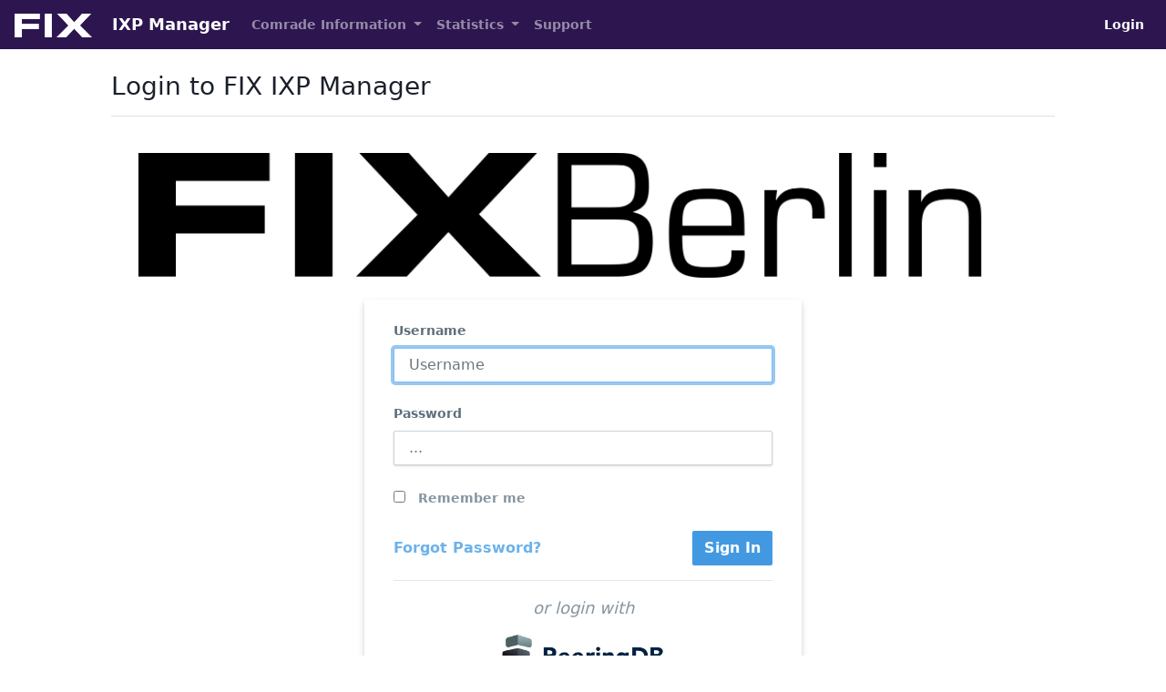

--- FILE ---
content_type: text/html; charset=UTF-8
request_url: https://my.fix-berlin.net/login
body_size: 2709
content:
<!DOCTYPE html>
<html class="h-100" lang="en">
    <head>
        <!--  IXP MANAGER - template directory: resources/[views|skins] -->

        <base href="https://my.fix-berlin.net/index.php">

        <meta http-equiv="Content-Type" content="text/html; charset=utf8" />
        <meta charset="utf-8">

        <title>
            FIX IXP Manager        </title>

        <meta name="viewport" content="width=device-width, initial-scale=1.0">
        <meta name="description" content="">
        <meta name="author" content="">
        <meta name="csrf-token" content="0u9OULZO4zobzlKyq9VzmE199j45u30Hil2rB6Xe">

        <link rel="stylesheet" type="text/css" href="https://my.fix-berlin.net/css/ixp-pack.css?id=d40a6cec6e9cc599648d" />

        <link rel="shortcut icon" type="image/ico" href="https://my.fix-berlin.net/favicon.ico" />

                    </head>

    <body class="d-flex flex-column h-100">
        <header>
            <nav class="navbar navbar-expand-lg navbar-dark" style="background-color: #2D1650">
    <a class="navbar-brand" style="font-size:18px" href="https://my.fix-berlin.net">
    <img class="tw-inline" style="max-height: 26px !important; margin-right: 1rem !important;" src="https://fix-berlin.net/FIX-W200.png">
    IXP Manager
</a>

    <button class="navbar-toggler" type="button" data-toggle="collapse" data-target="#navbarSupportedContent" aria-controls="navbarSupportedContent" aria-expanded="false" aria-label="Toggle navigation">
        <i class="fa fa-ellipsis-v"></i>
    </button>

    <div class="collapse navbar-collapse" id="navbarSupportedContent">
        <ul class="navbar-nav mr-auto mt-2 mt-lg-0">
                            <li class="nav-item dropdown">
                    <a class="nav-link dropdown-toggle 1" href="#" id="navbarDropdown" role="button" data-toggle="dropdown" aria-haspopup="true" aria-expanded="false">
                        Comrade Information
                    </a>
                    <div class="dropdown-menu" aria-labelledby="navbarDropdown">
                        <a class="dropdown-item 1" href="https://my.fix-berlin.net/customer/details">
                            Comrade Details
                        </a>
                        <a class="dropdown-item 1" href="https://my.fix-berlin.net/customer/associates">
                            Associate Comrades                        </a>

                                            </div>
                </li>
            
            
            <li class="nav-item dropdown 1">
                <a class="nav-link dropdown-toggle" href="#" id="navbarDropdown" role="button" data-toggle="dropdown" aria-haspopup="true" aria-expanded="false">
                    Statistics
                </a>
                <div class="dropdown-menu" aria-labelledby="navbarDropdown">
                                            <a class="dropdown-item 1" href="https://my.fix-berlin.net/statistics/ixp">
                            Overall Peering Graphs
                        </a>
                    
                                            <a class="dropdown-item 1" href="https://my.fix-berlin.net/statistics/infrastructure">
                            Infrastructure Graphs
                        </a>
                    
                    
                                            <a class="dropdown-item 1" href="https://my.fix-berlin.net/statistics/location">
                            Facility Graphs
                        </a>
                    
                                                                
                                            <a class="dropdown-item 1" href="https://my.fix-berlin.net/statistics/switch">
                            Switch Aggregate Graphs
                        </a>
                    
                    
                                    </div>
            </li>

            <li class="nav-item">
                <a class="nav-link 1" href="https://my.fix-berlin.net/public-content/support">
                    Support
                </a>
            </li>
        </ul>
        <ul class="navbar-nav mt-lg-0">
            <li class="nav-item">
                                    <a class="nav-link active" href="https://my.fix-berlin.net/login">
                        Login
                    </a>
                            </li>
        </ul>
    </div>
</nav>
        </header>

        <div class="container-fluid">
            <div class="row" >

                
                <div id="slide-reveal-overlay" class="collapse"></div>
                                    <main role="main" id="main-div" class="col-md-10 mx-sm-auto mt-2 pb-4">
                                      <div class="d-flex justify-content-between flex-wrap flex-md-nowrap align-items-center pt-3 pb-2 mb-3 border-bottom">
                          <h3>
                                                                Login to FIX IXP Manager                          </h3>
                          <div class="btn-toolbar mb-2 mb-md-0 ml-auto">
                                                                                      </div>
                      </div>

                      <div class="container-fluid">
                          <div class="col-sm-12">
                                                                <div class="row">
        <div class="col-12">
                        <div class="tw-text-center tw-my-6">
                                    <img class="tw-inline img-fluid" src="https://fix-berlin.net/FIX-Berlin-B561.png" />
                            </div>
        </div>
    </div>

    <div class="row">
        <div class="col-12">
            <div class="tw-w-full tw-max-w-sm tw-mx-auto">
                <form accept-charset="utf-8" class="tw-bg-white tw-shadow-md tw-rounded-sm tw-px-8 tw-pt-6 tw-pb-8 tw-mb-6" method="POST" action="https://my.fix-berlin.net/login">                <div class="tw-mb-6">
                    <label class="control-label" for="username">
                        Username
                    </label>
                    <input name="username" class="form-control" id="username" type="text" placeholder="Username" autofocus value="">
                                    </div>

                <div class="tw-mb-6">
                    <label class="control-label" for="password">
                        Password
                    </label>
                    <input name="password" class="form-control" id="password" type="password" placeholder="...">
                                    </div>

                <div class="tw-mb-6">
                    <label class="tw-block tw-text-grey-dark tw-font-bold">
                        <input class="tw-mr-2 tw-leading-tight" type="checkbox" name="remember" id="remember-me" value="1">
                        <span class="tw-text-sm">
                            Remember me
                        </span>
                    </label>
                </div>

                <div class="tw-flex tw-items-center tw-justify-between">
                    <a href="https://my.fix-berlin.net/password/forgot">
                        Forgot Password?
                    </a>

                    <button id="login-btn" class="btn btn-primary" type="submit">
                        Sign In
                    </button>
                </div>

                                    <hr class="tw-my-4">
                    <p class="tw-text-center tw-text-lg tw-italic tw-text-grey-dark">or login with</p>
                    <p class="tw-text-center">
                        <a href="https://my.fix-berlin.net/auth/login/peeringdb">
                            <img class="tw-inline" width="60%" src="https://my.fix-berlin.net/images/pdb-logo-coloured.png">
                        </a>
                    </p>
                
                <input type="hidden" name="_token" value="0u9OULZO4zobzlKyq9VzmE199j45u30Hil2rB6Xe"></form>
            </div>
        </div>
    </div>
                          </div>
                      </div>
                  </main>
            </div> <!-- </div class="row"> -->
        </div> <!-- </div class="container"> -->

        <footer class="footer p-3 mt-auto bg-dark">
    <div class="navbar-nav w-100 text-light text-center">
        <div>
            <small>
                IXP Manager V6.3.1
                &nbsp;&nbsp;&nbsp;&nbsp;|&nbsp;&nbsp;&nbsp;&nbsp;

                                    Copyright &copy; 2009 - 2026 Internet Neutral Exchange Association CLG
                                &nbsp;&nbsp;&nbsp;&nbsp;|&nbsp;&nbsp;&nbsp;&nbsp;
                Discover IXP Manager at:

                <a href="https://www.ixpmanager.org/">
                    <i class="fa fa-globe fa-inverse mx-1"></i>
                </a>

                <a href="https://www.facebook.com/ixpmanager">
                    <i class="fa fa-facebook fa-inverse mx-1" ></i>
                </a>

                <a  href="https://twitter.com/ixpmanager">
                    <i class="fa fa-twitter fa-inverse mx-1"></i>
                </a>

                <a  href="https://github.com/inex/IXP-Manager">
                    <i class="fa fa-github fa-inverse mx-1"></i>
                </a>

                <a  href="https://docs.ixpmanager.org/">
                    <i class="fa fa-book fa-inverse mx-1"></i>
                </a>

            </small>
        </div>
    </div>
</footer>
        <script>
            const WHOIS_ASN_URL             = "https://my.fix-berlin.net/api/v4/aut-num";
            const WHOIS_PREFIX_URL          = "https://my.fix-berlin.net/api/v4/prefix-whois";
            const MARKDOWN_URL              = "https://my.fix-berlin.net/api/v4/utils/markdown";
            const DATATABLE_STATE_DURATION  = 0;
        </script>
        <script type="text/javascript" src="https://my.fix-berlin.net/js/ixp-pack.js?id=8e9b98cde1d547b82347"></script><script>
            // Focus on search input when opening dropdown
            $( document ).on('select2:open', () => {
                document.querySelector( '.select2-search__field' ).focus();
            });

            $( ".chzn-select" ).select2( { width: '100%', placeholder: function() {
                $( this ).data( 'placeholder' );
            }});

            $( ".chzn-select-tag" ).select2( { width: '100%', tags: true, placeholder: function() {
                $( this ).data( 'placeholder' );
            }});

            $( ".chzn-select-deselect" ).select2( { width: '100%', allowClear: true, placeholder: function() {
                $( this ).data('placeholder' );
            }});

            $( ".chzn-select-deselect-tag" ).select2( { width: '100%', allowClear: true, tags: true, placeholder: function() {
                $( this ).data( 'placeholder' );
            }});

            
            $('[data-toggle="tooltip"]').tooltip();

        </script>

                
            </body>
</html>